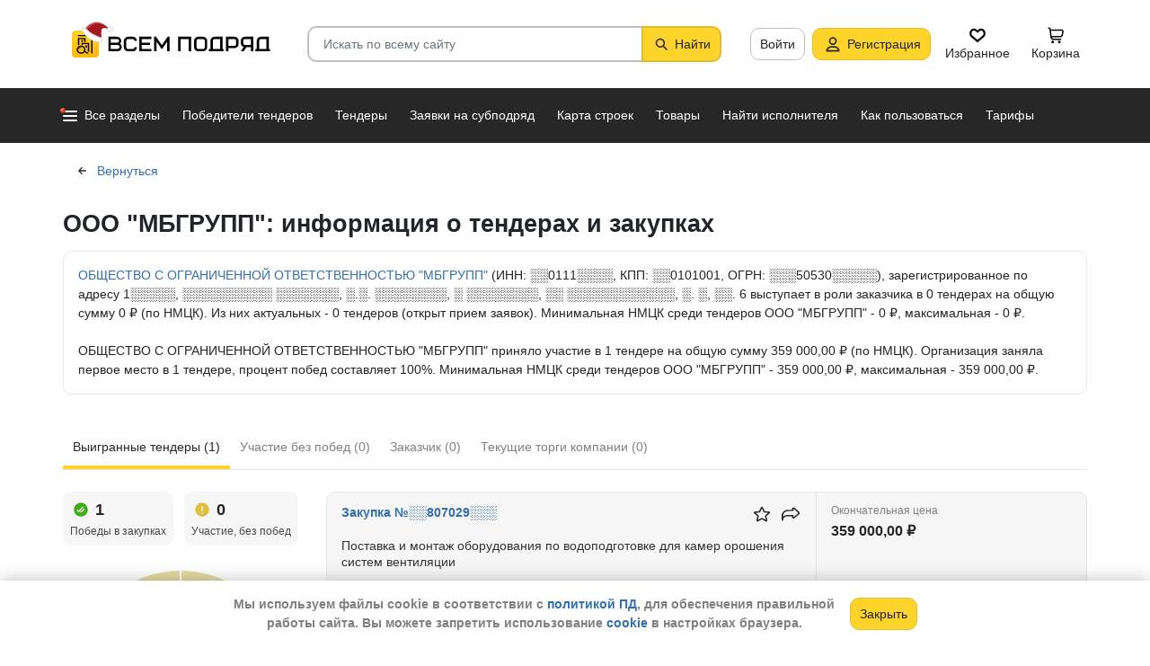

--- FILE ---
content_type: text/html; charset=utf-8
request_url: https://vsem-podryad.ru/supplierpurchasesblock/?supplierId=2378904d-0efd-4a94-adca-fe113b76d848&isWinner=1&isActive=0&blockId=winner
body_size: 1290
content:
<div class="list-item-wrapper">
	<div class="list-item-row " data-list-item-row>
		<div class="list-item-info-wrap">
			<div class="list-item-info">
				<div class="list-item-number-row">
					<a href="/purchase/45641907-7ca3-484b-9a7d-ff386877706e/?backUrl=%2Fcompany%2F2378904d-0efd-4a94-adca-fe113b76d848%2F" class="list-item-number-link hidden-xs">
						<div class="list-item-number">
							<span class="js-popover js-restricted-popover restricted-data" data-placement="right" data-content="Данные видны только &lt;a href=&quot;/registration/&quot;&gt;зарегистрированным&lt;/a&gt; пользователям с &lt;a href=&quot;/tariffplans/&quot;&gt;действующим тарифом&lt;/a&gt;.">
										Закупка №░░807029░░░</span></div>
					</a>
					<div class="list-item-number-row-actions">
						<div class="fav-block fav-event" data-item-id="45641907-7ca3-484b-9a7d-ff386877706e">
							<i class="fav-icon fav-icon-lg icon-star-empty"></i>
						</div>
						<div class="social-share dropdown no-print" data-page="purchase">
<button class="btn-link social-share-btn js-social-share-btn" data-toggle="dropdown" aria-haspopup="true" aria-label="Поделиться" aria-expanded="false">
		<span class="icon-social-share"></span>
	</button></div>

					</div>
				</div>

				<h3 class="list-item-title">Поставка и монтаж оборудования по водоподготовке для камер орошения систем вентиляции</h3>
				<div class="list-item-supplier">
						<span class="list-item-label-vertical">Заказчик</span>
						<a href="/company/262312c0-32c2-4b22-8a9e-2eeb7d968ac5/?from=company-purchases-company-customer">ФЕДЕРАЛЬНОЕ ГОСУДАРСТВЕННОЕ АВТОНОМНОЕ ОБРАЗОВАТЕЛЬНОЕ УЧРЕЖДЕНИЕ ВЫСШЕГО ОБРАЗОВАНИЯ &quot;МОСКОВСКИЙ ГОСУДАРСТВЕННЫЙ ИНСТИТУТ МЕЖДУНАРОДНЫХ ОТНОШЕНИЙ (УНИВЕРСИТЕТ) МИНИСТЕРСТВА ИНОСТРАННЫХ ДЕЛ РОССИЙСКОЙ ФЕДЕРАЦИИ&quot;</a>
					</div>
				

				
			</div>
			<div class="list-item-right-wrap">
				<a href="/purchase/45641907-7ca3-484b-9a7d-ff386877706e/?backUrl=%2Fcompany%2F2378904d-0efd-4a94-adca-fe113b76d848%2F" class="list-item-number-link hidden-lg hidden-md hidden-sm">
					<div class="list-item-number">
						<span class="js-popover js-restricted-popover restricted-data" data-placement="right" data-content="Данные видны только &lt;a href=&quot;/registration/&quot;&gt;зарегистрированным&lt;/a&gt; пользователям с &lt;a href=&quot;/tariffplans/&quot;&gt;действующим тарифом&lt;/a&gt;.">
									Закупка №░░807029░░░</span></div>
				</a>
				<div class="list-item-price">
					<span class="list-item-label-vertical">Окончательная цена</span>
					359 000,00 ₽
				</div>
				<div class="list-item-date">
						<span class="list-item-label-horizontal">Победитель выбран:</span>
						31.10.2018
					</div>
			</div>
		</div>
	</div>

	
</div>

<div data-btn-additional-block class="text-center">
	<div class="list-item-row-last"></div> 
	</div>


<script>
	window['skipKey'+ 'winner'] = '45641907-7ca3-484b-9a7d-ff386877706e' || window['skipKey'+ 'winner'];
	if (!document.getElementById('fullpage'))
		window.location = '/';
</script>